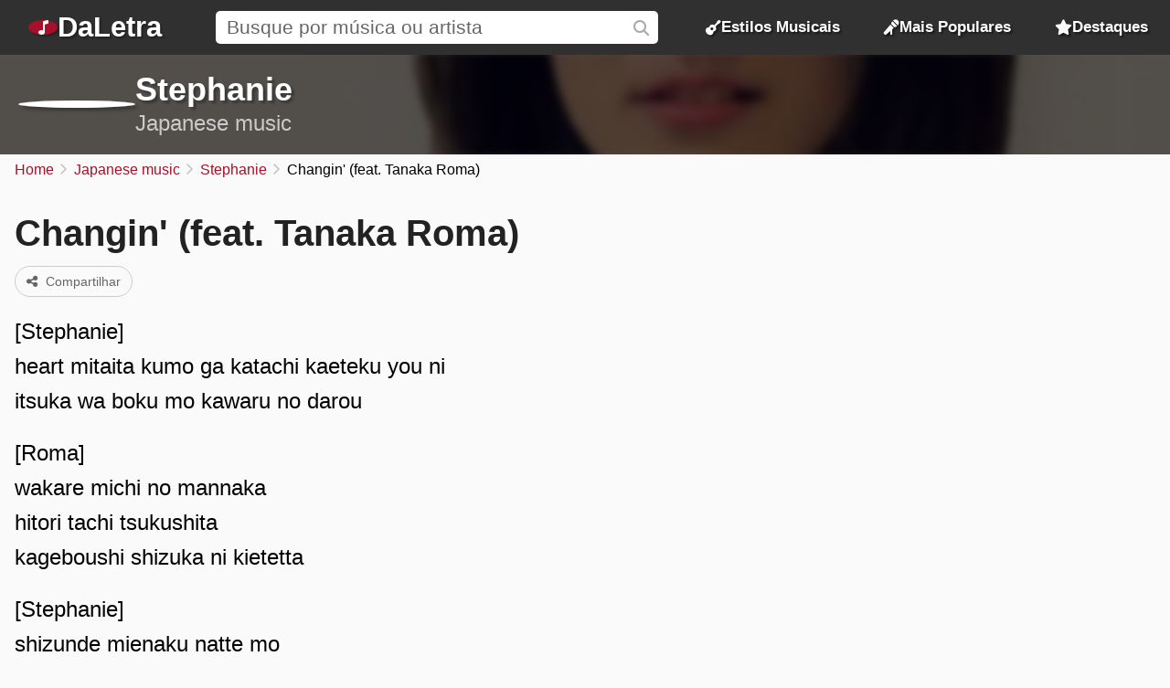

--- FILE ---
content_type: text/html; charset=UTF-8
request_url: https://daletra.com.br/stephanie/letra/changin-feat-tanaka-roma.html
body_size: 4971
content:
<!DOCTYPE html>
<html lang="pt-BR">
<head>
		<meta charset="utf-8">
		<title>Changin&#039; (feat. Tanaka Roma) - Stephanie</title>
		<meta name="viewport" content="width=device-width, initial-scale=1.0">
		<meta name="description" content="[Stephanie]. heart mitaita kumo ga katachi kaeteku you ni. itsuka wa boku mo kawaru no darou. [Roma]. wakare michi no mannaka. hitori tachi tsukushita.">
		<meta name="keywords" content="changin&#039; (feat. tanaka roma), stephanie, changin&#039; (feat. tanaka roma) de stephanie, letra changin&#039; (feat. tanaka roma)">
		<link rel="preconnect" href="https://daletra.site">
		<link rel="canonical" href="https://daletra.com.br/stephanie/letra/changin-feat-tanaka-roma.html">
		
		<link rel="alternate" hreflang="pt-BR" href="https://daletra.com.br/stephanie/letra/changin-feat-tanaka-roma.html">
		<link rel="alternate" hreflang="en" href="https://daletra.com/stephanie/lyrics/changin-feat-tanaka-roma.html">
		<link rel="alternate" hreflang="es" href="https://daletra.net/stephanie/letras/changin-feat-tanaka-roma.html">
		<link rel="alternate" hreflang="fr" href="https://daletra.art/stephanie/paroles/changin-feat-tanaka-roma.html">
		<link rel="alternate" hreflang="de" href="https://daletra.top/stephanie/liedtexte/changin-feat-tanaka-roma.html">
		<link rel="alternate" hreflang="it" href="https://daletra.online/stephanie/testi/changin-feat-tanaka-roma.html">
		
		<meta name="robots" content="index, follow">
		
		<meta name="google" content="notranslate">
		<meta name="format-detection" content="telephone=no">
		
		<link rel="apple-touch-icon" sizes="512x512" href="https://daletra.site/assets/favicon/favicon-512x512.png">
		<link rel="apple-touch-icon" sizes="180x180" href="https://daletra.site/assets/favicon/favicon-180x180.png">
		<link rel="apple-touch-icon" sizes="192x192" href="https://daletra.site/assets/favicon/favicon-192x192.png">
		<link rel="icon" type="image/png" sizes="32x32" href="https://daletra.site/assets/favicon/favicon-32x32.png">
		<link rel="icon" type="image/png" sizes="16x16" href="https://daletra.site/assets/favicon/favicon-16x16.png">
		<link rel="manifest" href="https://daletra.site/assets/favicon/site.webmanifest">
		<link rel="mask-icon" href="https://daletra.site/assets/favicon/favicon.svg" color="#aa0000">
		<link rel="shortcut icon" href="https://daletra.site/assets/favicon/favicon.ico">
		<meta name="msapplication-TileColor" content="#dddddd">
		<meta name="msapplication-config" content="https://daletra.site/assets/favicon/browserconfig.xml">
		<meta name="theme-color" content="#ffffff">
		
		<meta property="og:locale" content="pt_BR">
		<meta property="og:type" content="website">
		<meta property="og:title" content="Changin&#039; (feat. Tanaka Roma) - Stephanie">
		<meta property="og:description" content="[Stephanie]. heart mitaita kumo ga katachi kaeteku you ni. itsuka wa boku mo kawaru no darou. [Roma]. wakare michi no mannaka. hitori tachi tsukushita.">
		<meta property="og:site_name" content="DaLetra">
		<meta property="og:url" content="https://daletra.com.br/stephanie/letra/changin-feat-tanaka-roma.html">
		<meta property="og:image" content="https://daletra.site/assets/s/t/e/stephanie/_profile-md.webp">
		<meta property="og:image:type" content="image/webp">
		
		<meta name="twitter:card" content="summary_large_image">
		<meta name="twitter:url" content="https://daletra.com.br/stephanie/letra/changin-feat-tanaka-roma.html">
		<meta name="twitter:title" content="Changin&#039; (feat. Tanaka Roma) - Stephanie">
		<meta name="twitter:description" content="[Stephanie]. heart mitaita kumo ga katachi kaeteku you ni. itsuka wa boku mo kawaru no darou. [Roma]. wakare michi no mannaka. hitori tachi tsukushita.">
		<meta name="twitter:image" content="https://daletra.site/assets/s/t/e/stephanie/_profile-md.webp">
		<meta name="twitter:site" content="@daletrabr">
		
		<link rel="alternate" type="application/rss+xml" title="RSS do site DaLetra" href="https://daletra.com.br/feed.rss">
		
		<link rel="search" type="application/opensearchdescription+xml" title="DaLetra" href="https://daletra.com.br/opensearch.xml">
		
		<link rel="preload" as="style" href="https://daletra.site/assets/css/styles.min.css?v=1725042035">
		<link rel="stylesheet" type="text/css" href="https://daletra.site/assets/css/styles.min.css?v=1725042035">
		<link rel="preload" as="style" href="https://daletra.site/assets/css/fa-kit.css?v=1725042035">
		<link rel="stylesheet" type="text/css" href="https://daletra.site/assets/css/fa-kit.css?v=1725042035">
		
		<script type="application/ld+json">[{
    "@context": "https:\/\/schema.org",
    "@type": "WebSite",
    "@id": "https:\/\/daletra.com.br\/#website",
    "url": "https:\/\/daletra.com.br\/",
    "inLanguage": "pt-BR",
    "name": "DaLetra",
    "description": "Letras, M\u00fasicas, V\u00eddeos e muito mais",
    "image": {
        "@type": "ImageObject",
        "url": "https:\/\/daletra.site\/assets\/other\/social\/daletra.png",
        "height": "450",
        "width": "450"
    },
    "sameAs": [
        "https:\/\/www.facebook.com\/brdaletra\/",
        "https:\/\/twitter.com\/daletrabr\/",
        "https:\/\/t.me\/daletrabr",
        "https:\/\/bsky.app\/profile\/daletra.com.br",
        "https:\/\/www.pinterest.com\/daletrabr\/",
        "https:\/\/www.tumblr.com\/daletrabr\/",
        "https:\/\/www.instapaper.com\/p\/daletra",
        "https:\/\/flipboard.com\/@daletrabr",
        "https:\/\/flipboard.social\/@daletrabr",
        "https:\/\/mastodon.social\/@daletrabr",
        "https:\/\/pawoo.net\/@daletra",
        "https:\/\/mas.to\/@daletra",
        "https:\/\/mstdn.social\/@daletrabr",
        "https:\/\/musician.social\/@daletrabr",
        "https:\/\/gravatar.com\/daletrabr"
    ],
    "potentialAction": {
        "@type": "SearchAction",
        "target": {
            "@type": "EntryPoint",
            "urlTemplate": "https:\/\/daletra.com.br\/busca\/?q={search_term_string}"
        },
        "query-input": "required name=search_term_string"
    }
},{
    "@context": "https:\/\/schema.org",
    "@type": "Organization",
    "@id": "https:\/\/daletra.com.br\/#organization",
    "url": "https:\/\/daletra.com.br\/",
    "name": "DaLetra",
    "description": "Letras, M\u00fasicas, V\u00eddeos e muito mais",
    "logo": {
        "@type": "ImageObject",
        "url": "https:\/\/daletra.site\/assets\/other\/social\/daletra.png",
        "height": "450",
        "width": "450"
    }
},{
    "@context": "https:\/\/schema.org",
    "@type": "WebPage",
    "@id": "https:\/\/daletra.com.br\/stephanie\/letra\/changin-feat-tanaka-roma.html#webpage",
    "url": "https:\/\/daletra.com.br\/stephanie\/letra\/changin-feat-tanaka-roma.html",
    "inLanguage": "pt-BR",
    "name": "Changin&#039; (feat. Tanaka Roma) - Stephanie",
    "description": "[Stephanie]. heart mitaita kumo ga katachi kaeteku you ni. itsuka wa boku mo kawaru no darou. [Roma]. wakare michi no mannaka. hitori tachi tsukushita.",
    "isPartOf": {
        "@id": "https:\/\/daletra.com.br\/#website"
    },
    "about": {
        "@id": "https:\/\/daletra.com.br\/#organization"
    }
},{
    "@context": "https:\/\/schema.org",
    "@type": "BreadcrumbList",
    "itemListElement": [
        {
            "@type": "ListItem",
            "position": 1,
            "item": {
                "@id": "https:\/\/daletra.com.br\/",
                "name": "Home"
            }
        },
        {
            "@type": "ListItem",
            "position": 2,
            "item": {
                "@id": "https:\/\/daletra.com.br\/estilos\/japanese-music\/",
                "name": "Japanese music"
            }
        },
        {
            "@type": "ListItem",
            "position": 3,
            "item": {
                "@id": "https:\/\/daletra.com.br\/stephanie\/",
                "name": "Stephanie"
            }
        },
        {
            "@type": "ListItem",
            "position": 4,
            "item": {
                "@id": "https:\/\/daletra.com.br\/stephanie\/letra\/changin-feat-tanaka-roma.html",
                "name": "Changin&#039; (feat. Tanaka Roma)"
            }
        }
    ]
},{
    "@context": "https:\/\/schema.org",
    "@type": "MusicComposition",
    "@id": "https:\/\/daletra.com.br\/stephanie\/letra\/changin-feat-tanaka-roma.html#composition",
    "url": "https:\/\/daletra.com.br\/stephanie\/letra\/changin-feat-tanaka-roma.html",
    "name": "Changin' (feat. Tanaka Roma)",
    "lyrics": {
        "@type": "CreativeWork",
        "text": "[Stephanie]\nheart mitaita kumo ga katachi kaeteku you ni\nitsuka wa boku mo kawaru no darou\n\n[Roma]\nwakare michi no mannaka\nhitori tachi tsukushita\nkageboushi shizuka ni kietetta\n\n[Stephanie]\nshizunde mienaku natte mo\n\n[Roma]\ntaiyou wa soko ni aru you ni\n\n[Both]\ntebanasenai yume dakara\n\nikusen no destinies\nunmei nante kaete miseru\nkono ryoute de ima boku ni nani ga dekiru kana\nreach out from inside\n\n[Stephanie]\ntaisetsu na koto sae mo\nmiushinai sou na toki\nikutsu no kotoba ni sukuwareta ?\n\n[Roma]\nkakegae no nai takara ga\nboku wo sodate senaka osu\n\n[Both]\ntsuyoi kokoro kureta kara\n\nugoki dasu fantasies\ntashika na mono wa koko ni aru\nshinjiru koto sore dake wa dare nimo makenai\nthere's faith in my soul\n\n[Roma]\nkagayaku tame ni migakareru\ndiamond mitai ni ima\n\n[Stephanie]\nkizu tsuita bun hikari hajimeru\n\n[Both]\nkawatte iku motto motto\n\n[Stephanie]\nikusen no destinies\nunmei nante kaete miseru\nkono ryoute de ima boku ni\n\n[Both]\nnani ga dekiru kana\n\nugoki dasu fantasies\ntashika na mono wa koko ni aru\nshinjiru koto sore dake wa dare nimo makenai\nreach out from inside"
    }
},{
    "@context": "https:\/\/schema.org",
    "@type": "MusicRecording",
    "@id": "https:\/\/daletra.com.br\/stephanie\/letra\/changin-feat-tanaka-roma.html#recording",
    "url": "https:\/\/daletra.com.br\/stephanie\/letra\/changin-feat-tanaka-roma.html",
    "image": "https:\/\/daletra.site\/assets\/s\/t\/e\/stephanie\/_profile-sm.webp",
    "name": "Changin' (feat. Tanaka Roma)",
    "description": "Changin&#039; (feat. Tanaka Roma) &eacute; uma m&uacute;sica de Stephanie, do estilo Japanese music",
    "author": [
        {
            "@type": "Person",
            "name": ""
        }
    ],
    "byArtist": {
        "@context": "https:\/\/schema.org",
        "@type": "MusicGroup",
        "image": [
            "https:\/\/daletra.site\/assets\/s\/t\/e\/stephanie\/_profile-sm.webp"
        ],
        "genre": "https:\/\/daletra.com.br\/estilos\/japanese-music\/",
        "name": "Stephanie",
        "description": "M&uacute;sicas de Stephanie, do estilo Japanese music",
        "url": "https:\/\/daletra.com.br\/stephanie\/"
    },
    "recordingOf": "https:\/\/daletra.com.br\/stephanie\/letra\/changin-feat-tanaka-roma.html#composition"
}]</script>
	</head>
<body>
<nav>
	<div class="container">
	    <div class="logo">
	  	  <a href="/" aria-label="P&aacute;gina Inicial">
	  	  <i class="fa-solid fa-music-note"></i><span>DaLetra</span>
	  	  </a>
	    </div>

		<div class="search">
			<input type="search" name="q" id="searchQ" value="" placeholder="Busque por m&uacute;sica ou artista" data-path="busca">
		</div>

		<div class="topmenu genres">
		  <a href="/estilos/"><i class="fa-sharp fa-solid fa-guitar"></i> Estilos Musicais</a>
		</div>
		<div class="topmenu top-songs">
			<a href="/mais-populares/"><i class="fa-solid fa-microphone-stand"></i> Mais Populares</a>
		</div>
		<div class="topmenu featured-songs">
			<a href="/destaques/"><i class="fa-solid fa-star"></i> Destaques</a>
		</div>
		<div class="menu">
			<button class="menu-icon" aria-label="Menu"></button>

			<div class="menu-itens">
				<div class="genres">
				  <a href="/estilos/"><i class="fa-sharp fa-solid fa-guitar"></i> Estilos Musicais</a>
				</div>
				<div class="top-songs">
					<a href="/mais-populares/"><i class="fa-solid fa-microphone-stand"></i> Mais Populares</a>
				</div>
				<div class="featured-songs">
					<a href="/destaques/"><i class="fa-solid fa-star"></i> Destaques</a>
				</div>
			</div>
		</div>

	</div>
</nav>

<main id="master">
<header>
	<div class="container">
		<a href="/stephanie/" title="Stephanie"><div class="profile" style="background-image: url(https://daletra.site/assets/s/t/e/stephanie/_profile-sm.webp);"></div></a>
		<div class="info">
			<h2><a href="/stephanie/">Stephanie</a></h2>
			<p><a href="/estilos/japanese-music/">Japanese music</a></p>
		</div>
		<div class="social">
		</div>
	</div>
	<div class="bg" style="background-image: url(https://daletra.site/assets/s/t/e/stephanie/_profile-md.webp);"></div>
</header>
<div id="breadcrumbs"><ul>
	<li><a href="/" title="Home">Home</a></li>
	<li><a href="/estilos/japanese-music/" title="Japanese music">Japanese music</a></li>
	<li><a href="/stephanie/" title="Stephanie">Stephanie</a></li>
	<li>Changin&#039; (feat. Tanaka Roma)</li>
</ul></div>
<div class="block mix mix-lyrics">
    <section class="container">
        <article>
            <h1 class="music-name">Changin&#039; (feat. Tanaka Roma)</h1>
            <p class="buttons">
<a href="/stephanie/letra/changin-feat-tanaka-roma.html" class="button share-act"><i class="fa fa-share-nodes"></i> Compartilhar</a></p>
            <div class="lyrics"><div id="content-lyrics">
<p>[Stephanie]<br>heart mitaita kumo ga katachi kaeteku you ni<br>itsuka wa boku mo kawaru no darou</p><p>[Roma]<br>wakare michi no mannaka<br>hitori tachi tsukushita<br>kageboushi shizuka ni kietetta</p><p>[Stephanie]<br>shizunde mienaku natte mo</p><p>[Roma]<br>taiyou wa soko ni aru you ni</p><p>[Both]<br>tebanasenai yume dakara</p><p>ikusen no destinies<br>unmei nante kaete miseru<br>kono ryoute de ima boku ni nani ga dekiru kana<br>reach out from inside</p><p>[Stephanie]<br>taisetsu na koto sae mo<br>miushinai sou na toki<br>ikutsu no kotoba ni sukuwareta ?</p><p>[Roma]<br>kakegae no nai takara ga<br>boku wo sodate senaka osu</p><p>[Both]<br>tsuyoi kokoro kureta kara</p><p>ugoki dasu fantasies<br>tashika na mono wa koko ni aru<br>shinjiru koto sore dake wa dare nimo makenai<br>there's faith in my soul</p><p>[Roma]<br>kagayaku tame ni migakareru<br>diamond mitai ni ima</p><p>[Stephanie]<br>kizu tsuita bun hikari hajimeru</p><p>[Both]<br>kawatte iku motto motto</p><p>[Stephanie]<br>ikusen no destinies<br>unmei nante kaete miseru<br>kono ryoute de ima boku ni</p><p>[Both]<br>nani ga dekiru kana</p><p>ugoki dasu fantasies<br>tashika na mono wa koko ni aru<br>shinjiru koto sore dake wa dare nimo makenai<br>reach out from inside</p>
</div>
</div>
        </article>
    </section>

    <aside>
		        <section class="block" id="album-info"></section>
    </aside>
</div>
<section class="block ads-container" style='margin-top: 4rem'>
				<a href="https://www.mco2.com.br/" title="Hospedagem de sites">
				<img class="ads-img-sm" src="https://daletra.site/ads/mco2_mobile.webp">
				<img class="ads-img-lg" src="https://daletra.site/ads/mco2_desktop.webp">
				</a>
				</section><section class="block">
        <h2>M&uacute;sicas mais populares de <span>Stephanie</span></h2>

        <div class="top-song-list">
            <a href="/stephanie/letra/ouragan.html"><div style="background-image: url(https://daletra.site/assets/s/t/e/stephanie/_profile-sm.webp);"></div><div><div>Ouragan</div><p></p></div></a>
<a href="/stephanie/letra/flash.html"><div style="background-image: url(https://daletra.site/assets/s/t/e/stephanie/_profile-sm.webp);"></div><div><div>Flash</div><p></p></div></a>
<a href="/stephanie/letra/ouragan-2.html"><div style="background-image: url(https://daletra.site/assets/s/t/e/stephanie/_profile-sm.webp);"></div><div><div>Ouragan</div><p></p></div></a>
<a href="/stephanie/letra/game.html"><div style="background-image: url(https://daletra.site/assets/s/t/e/stephanie/_profile-sm.webp);"></div><div><div>Game</div><p></p></div></a>
<a href="/stephanie/letra/dance.html"><div style="background-image: url(https://daletra.site/assets/s/t/e/stephanie/_profile-sm.webp);"></div><div><div>Dance</div><p></p></div></a>
<a href="/stephanie/letra/mala.html"><div style="background-image: url(https://daletra.site/assets/s/t/e/stephanie/_profile-sm.webp);"></div><div><div>Mala</div><p></p></div></a>
<a href="/stephanie/letra/toda.html"><div style="background-image: url(https://daletra.site/assets/s/t/e/stephanie/_profile-sm.webp);"></div><div><div>Toda</div><p></p></div></a>
<a href="/stephanie/letra/que-mal-te-fue.html"><div style="background-image: url(https://daletra.site/assets/s/t/e/stephanie/_profile-sm.webp);"></div><div><div>Que Mal Te Fue</div><p></p></div></a>
<a href="/stephanie/letra/alabare-al-senor.html"><div style="background-image: url(https://daletra.site/assets/s/t/e/stephanie/_profile-sm.webp);"></div><div><div>Alabar&eacute; Al Se&ntilde;or</div><p></p></div></a>
<a href="/stephanie/letra/la-bondad-de-dios.html"><div style="background-image: url(https://daletra.site/assets/s/t/e/stephanie/_profile-sm.webp);"></div><div><div>La Bondad De Dios</div><p></p></div></a>
<a href="/stephanie/letra/entrego-todo.html"><div style="background-image: url(https://daletra.site/assets/s/t/e/stephanie/_profile-sm.webp);"></div><div><div>Entrego Todo</div><p></p></div></a>
<a href="/stephanie/letra/ouragan-long-version.html"><div style="background-image: url(https://daletra.site/assets/s/t/e/stephanie/_profile-sm.webp);"></div><div><div>Ouragan [Long Version]</div><p></p></div></a>
        </div>
    </section>
    <section class="block">
        <h2>Outros artistas de <span>Japanese music</span></h2>
        <div class="circle-list">
            <a href="/fullmetal-alchemist/"><div style="background-image: url(https://daletra.site/assets/f/u/l/fullmetal-alchemist/_profile-sm.webp);"></div><div>Fullmetal Alchemist</div></a>
<a href="/ikimono-gakari/"><div style="background-image: url(https://daletra.site/assets/i/k/i/ikimono-gakari/_profile-sm.webp);"></div><div>Ikimono Gakari</div></a>
<a href="/jojos-bizarre-adventure-jojo-no-kimyou-na-bouken/"><div style="background-image: url(https://daletra.site/assets/j/o/j/jojos-bizarre-adventure-jojo-no-kimyou-na-bouken/_profile-sm.webp);"></div><div>JoJo&#039;s Bizarre Adventure (Jojo no kimyou na bouken)</div></a>
<a href="/one-piece/"><div style="background-image: url(https://daletra.site/assets/o/n/e/one-piece/_profile-sm.webp);"></div><div>One Piece</div></a>
<a href="/linked-horizon/"><div style="background-image: url(https://daletra.site/assets/l/i/n/linked-horizon/_profile-sm.webp);"></div><div>Linked Horizon</div></a>
<a href="/yarichin-bitch-club/"><div style="background-image: url(https://daletra.site/assets/y/a/r/yarichin-bitch-club/_profile-sm.webp);"></div><div>Yarichin Bitch Club</div></a>
<a href="/kyary-pamyu-pamyu/"><div style="background-image: url(https://daletra.site/assets/k/y/a/kyary-pamyu-pamyu/_profile-sm.webp);"></div><div>Kyary Pamyu Pamyu</div></a>
<a href="/hunter-x-hunter/"><div style="background-image: url(https://daletra.site/assets/h/u/n/hunter-x-hunter/_profile-sm.webp);"></div><div>Hunter x Hunter</div></a>
<a href="/neon-genesis-evangelion-shin-seiki-evangerion/"><div style="background-image: url(https://daletra.site/assets/n/e/o/neon-genesis-evangelion-shin-seiki-evangerion/_profile-sm.webp);"></div><div>Neon Genesis Evangelion (shin seiki evangerion)</div></a>
<a href="/tokyo-ghoul/"><div style="background-image: url(https://daletra.site/assets/t/o/k/tokyo-ghoul/_profile-sm.webp);"></div><div>Tokyo Ghoul</div></a>
<a href="/vocaloid/"><div style="background-image: url(https://daletra.site/assets/v/o/c/vocaloid/_profile-sm.webp);"></div><div>VOCALOID</div></a>
<a href="/utada-hikaru/"><div style="background-image: url(https://daletra.site/assets/u/t/a/utada-hikaru/_profile-sm.webp);"></div><div>Utada Hikaru</div></a>
        </div>
    </section>
</main>
<footer>
	<div class="container">
		<div class="container-social">
		    <p>Siga o <strong>DaLetra</strong> nas redes sociais:</p>
		    <div class="socialnetwork-list">
		    	<a href="https://www.facebook.com/brdaletra/" title="Nossa p&aacute;gina no Facebook" class="facebook">Facebook</a>
<a href="https://twitter.com/daletrabr/" title="Nossa p&aacute;gina no X (Twitter)" class="x-twitter">X (Twitter)</a>
<a href="https://t.me/daletrabr" title="Nosso canal no Telegram" class="telegram">Telegram</a>
<a href="https://bsky.app/profile/daletra.com.br" title="Nossa p&aacute;gina no Bluesky" class="bluesky">Bluesky</a>
<a href="https://www.pinterest.com/daletrabr/" title="Nossa p&aacute;gina no Pinterest" class="pinterest">Pinterest</a>
<a href="https://www.tumblr.com/daletrabr/" title="Nossa p&aacute;gina no Tumblr" class="tumblr">Tumblr</a>
<a href="https://www.instapaper.com/p/daletra" title="Nossa p&aacute;gina no Instapaper" class="instapaper">Instapaper</a>
<a href="https://flipboard.social/@daletrabr" title="Nossa p&aacute;gina no Flipboard.Social" class="flipboard">Flipboard.Social</a>
<a href="https://mastodon.social/@daletrabr" title="Nossa p&aacute;gina no Mastodon" class="mastodon">Mastodon</a>
		    </div>
		</div>
		<div class="container-extensions">
			<p>Extensões para navegadores:</p>
			<div id="extensions">
				<a href="https://chromewebstore.google.com/detail/daletra/lcioafeiamefbahhokaphlpoebdiihoj?hl=pt" class="chrome"><span>Google Chrome</span></a>
				<a href="https://microsoftedge.microsoft.com/addons/detail/daletra/dbmdmdkbonfpnmdaliplmkjeijnmbeef?hl=pt-BR" class="edge"><span>Microsoft Edge</span></a>
				<a href="#" class="opera disable"><span>Opera</span></a>
			</div>
		</div>
		<div class="container-languages">
			<p>Alterar idioma:</p>
<div id="translations">
<a href="https://daletra.com.br/stephanie/letra/changin-feat-tanaka-roma.html" title="DaLetra em Portugu&ecirc;s" hreflang="pt-BR" lang="pt-BR" class="pt-BR"><span>Portugu&ecirc;s</span></a>
<a href="https://daletra.com/stephanie/lyrics/changin-feat-tanaka-roma.html" title="DaLetra em English" hreflang="en" lang="en" class="en"><span>English</span></a>
<a href="https://daletra.net/stephanie/letras/changin-feat-tanaka-roma.html" title="DaLetra en Espa&ntilde;ol" hreflang="es" lang="es" class="es"><span>Espa&ntilde;ol</span></a>
<a href="https://daletra.art/stephanie/paroles/changin-feat-tanaka-roma.html" title="DaLetra en Fran&ccedil;ais" hreflang="fr" lang="fr" class="fr"><span>Fran&ccedil;ais</span></a>
<a href="https://daletra.top/stephanie/liedtexte/changin-feat-tanaka-roma.html" title="DaLetra auf Deutsch" hreflang="de" lang="de" class="de"><span>Deutsch</span></a>
<a href="https://daletra.online/stephanie/testi/changin-feat-tanaka-roma.html" title="DaLetra in Italiano" hreflang="it" lang="it" class="it"><span>Italiano</span></a>
</div>
		</div>
	</div>
</footer>
<div id="popup" data-lang-copy-link="Copiar link" data-lang-copied="Copiado!" data-lang-share="Compartilhar" data-twitter-text="Veja a letra da música &ldquo;[music_name]&rdquo; de Stephanie, no @daletrabr" data-music-name=""></div>
<div id="popup-menu"></div>

		<!-- page footer (4 scripts) -->
		<script async src="https://daletra.site/assets/js/scripts.min.js?v=1725042035"></script>
		<script async src="https://www.googletagmanager.com/gtag/js?id=G-S4HY7EYDQS"></script>
		<script>window.dataLayer = window.dataLayer || []; function gtag(){dataLayer.push(arguments);} gtag('js', new Date()); gtag('config', 'G-S4HY7EYDQS');</script>
		<script async src="https://daletra.site/assets/js/lyrics.min.js?v=1725042035"></script>
		
</body>
</html>
<!-- 0.012145042419434s  2026-01-21 10:25:30 -->


--- FILE ---
content_type: application/javascript
request_url: https://daletra.site/assets/js/scripts.min.js?v=1725042035
body_size: 1846
content:
addTopSearchListener(),updateVideoCover(),addElementsClickListener();let timerId;function addElementsClickListener(){isMobile()?(window.addEventListener("touchend",function(t){try{clickEvent(t)}catch(t){alert(t)}}),document.querySelectorAll('a[href="#"]').forEach(function(t){t.addEventListener("touchend",function(t){t.preventDefault()})})):(window.onclick=function(t){try{clickEvent(t)}catch(t){alert(t)}},document.querySelectorAll('a[href="#"]').forEach(function(t){t.addEventListener("click",function(t){t.preventDefault()})})),window.addEventListener("scroll",function(){"flex"==popup.style.display&&(popup.style.display="none")})}function clickEvent(e){var t,o,a,n,i=document.getElementById("popup");e.target.matches(".translate-to")?translateToLanguageClick(e):e.target.matches(".song-list > a > div:nth-child(3),.share-act")?(a=i.getAttribute("data-lang-copy-link"),o=i.getAttribute("data-lang-share"),e.preventDefault(),e.target.matches(".song-list > a > div:nth-child(3)")&&e.target.closest("a").innerText&&i.setAttribute("data-music-name",e.target.closest("a").innerText),a='<div id="popup-copy">'+a+'</div><div id="popup-whatsapp">WhatsApp</div><div id="popup-facebook">Facebook</div><div id="popup-twitter">X (Twitter)</div>',isMobile()&&(a+='<div id="popup-share">'+o+"</div>"),o=(e.target.hasAttribute("href")?e.target:e.target.closest("a")).getAttribute("href"),window.location.hash&&(o+=window.location.hash),i.setAttribute("data-url",window.location.protocol+"//"+window.location.hostname+o),i.innerHTML=a,i.style.display="flex",fixMenuPosition(i,e.target)):e.target.matches("#popup-copy")?(t=i.getAttribute("data-lang-copied"),shareCopy(i.getAttribute("data-url")).then(()=>{e.target.innerHTML=t,e.target.classList.add("done"),setTimeout(()=>{i.style.display="none"},1e3)}).catch(t=>{e.target.innerHTML="Falhou!"})):e.target.matches("#popup-whatsapp")?shareWhatsapp(i.getAttribute("data-url")):e.target.matches("#popup-facebook")?shareFacebook(i.getAttribute("data-url")):e.target.matches("#popup-twitter")?(o="",(a=i.getAttribute("data-music-name"))||document.querySelectorAll("h1.music-name").length&&(a=document.querySelectorAll("h1.music-name")[0].innerText),(o=i.getAttribute("data-twitter-text")?i.getAttribute("data-twitter-text"):o)&&a&&(o=o.replace("[music_name]",a)),shareTwitter(i.getAttribute("data-url"),o)):e.target.matches("#popup-share")?shareSystem(i.getAttribute("data-url")):e.target.matches(".menu-icon")||e.target.matches(".menu-icon-internal")?e.target.closest(".menu").matches(".menu.active")?e.target.closest(".menu").classList.remove("active"):e.target.closest(".menu").classList.add("active"):(i&&i.style&&"flex"==i.style.display&&(i.style.display="none"),(n=document.getElementById("popup-menu"))&&n.style&&"flex"==n.style.display&&setTimeout(t=>{n.style.display="none"},100))}function shareCopy(t){if("clipboard"in navigator)return navigator.clipboard.writeText(t)}function shareFacebook(t){window.open("https://www.facebook.com/sharer/sharer.php?u="+encodeURIComponent(t))}function shareWhatsapp(t){window.open("https://api.whatsapp.com/send?text="+encodeURIComponent(t))}function shareTwitter(t,e){qs=["url="+encodeURIComponent(t)],e&&qs.push("text="+e),window.open("https://twitter.com/intent/tweet?"+qs.join("&"))}function shareSystem(t){isMobile&&navigator.share({url:t}).catch(t=>{})}function addTopSearchListener(){var o=document.getElementById("searchQ"),a=o.getAttribute("data-path");o.addEventListener("keydown",function(t){var e=t.key||t.which||t.keyCode;"Enter"!==e&&13!==e||(t.preventDefault(),e=o.value.trim(),window.location.href="/"+a+"/?q="+encodeURIComponent(e))})}function updateVideoCover(){document.querySelectorAll(".lazyload").forEach(t=>{t.classList.remove("lazyload")})}function fixMenuPosition(t,e){var o=e.getBoundingClientRect(),e=e.offsetLeft+e.offsetWidth-t.offsetWidth,a=t.offsetHeight,n=window.innerHeight-o.bottom,i=(e<12&&(e=12),o.top);t.style.top=!(a<=n)&&a<=i?o.top-a+window.scrollY+"px":o.bottom+window.scrollY+"px",t.style.left=e+"px"}function isMobile(){var t=navigator.userAgent||navigator.vendor||window.opera;return!!(/android/i.test(t)||/iPad|iPhone|iPod/.test(t)&&!window.MSStream)}function copyFallback(a){return new Promise((t,e)=>{var o=document.createElement("textarea");o.value=a,document.body.appendChild(o),o.select();try{document.execCommand("copy")?t():e("error")}catch(t){return e(t)}})}class YouTubeVideo extends HTMLElement{constructor(){super(),this.attachShadow({mode:"open"}),this.shadowRoot.appendChild(this.getStyle()),this.addEventListener("click",()=>{this.classList.add("clicked"),this.shadowRoot.appendChild(this.getIframe())})}getStyle(){var t=document.createElement("style");return t.textContent=`
            :host {
                position: relative;
                display: flex;
                justify-content: center;
                align-items: center;
                width: 100%;
                max-width: 100%;
                aspect-ratio: 16/9;
                cursor: pointer;
                background: silver url('${this.getAttribute("thumb")}') no-repeat center / cover;
            }
            :host:before {
                content: '';
                width: 15%;
                aspect-ratio: 1;
                border-radius: 50%;
                background: white url('data:image/svg+xml;utf8,<svg xmlns="http://www.w3.org/2000/svg" viewBox="0 0 140 122.88"><polygon points="140,60.97 32,122.88 32,0 140,60.97" fill="black" /></svg>') no-repeat center / 50% 50%;
                filter: drop-shadow(0px 0px 16px rgba(0,0,0,0.3));
                transition: all 0.3s ease;
            }
            :host(.clicked):before {
                opacity: 0;
            }`,t}getIframe(){var t=document.createElement("iframe");t.setAttribute("frameborder","0"),t.setAttribute("allow","autoplay"),t.setAttribute("allowfullscreen",""),t.style.cssText="position: absolute; top: 0; left: 0; width: 100%; height: 100%;";const e=new URLSearchParams({autoplay:1,modestbranding:1,rel:0,iv_load_policy:3,showinfo:0});return["controls","start","end","loop","playlist"].forEach(t=>{this.hasAttribute(t)&&e.set(t,this.getAttribute(t))}),t.src=`https://www.youtube-nocookie.com/embed/${this.getAttribute("video-id")}?`+e,t.onload=()=>this.style.background="transparent",t}}customElements.define("youtube-video",YouTubeVideo);